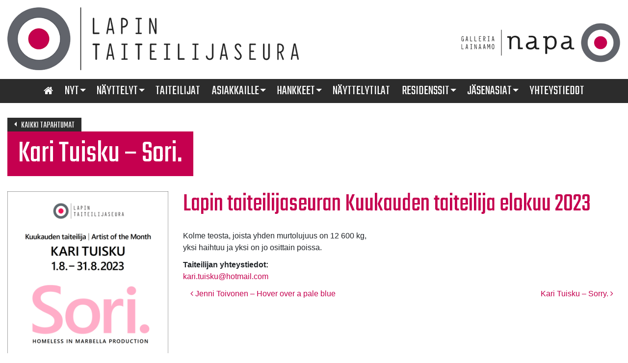

--- FILE ---
content_type: text/html
request_url: https://www.lapintaiteilijaseura.fi/events/kari-tuisku-sori/
body_size: 12539
content:
<!DOCTYPE html>
<html lang="en-US">
<head>
<meta charset="UTF-8">
<meta name="viewport" content="width=device-width, initial-scale=1, shrink-to-fit=no">
<link rel="profile" href="http://gmpg.org/xfn/11">
<meta name='robots' content='index, follow, max-image-preview:large, max-snippet:-1, max-video-preview:-1' />
<!-- This site is optimized with the Yoast SEO plugin v26.8 - https://yoast.com/product/yoast-seo-wordpress/ -->
<title>Kari Tuisku – Sori. - Lapin Taiteilijaseura</title>
<meta name="description" content="Kolme teosta, joista yhden murtolujuus on 12 600 kg, yksi haihtuu ja yksi on jo osittain poissa." />
<link rel="canonical" href="https://www.lapintaiteilijaseura.fi/events/kari-tuisku-sori/" />
<meta property="og:locale" content="en_US" />
<meta property="og:type" content="article" />
<meta property="og:title" content="Kari Tuisku – Sori. - Lapin Taiteilijaseura" />
<meta property="og:description" content="Kolme teosta, joista yhden murtolujuus on 12 600 kg, yksi haihtuu ja yksi on jo osittain poissa." />
<meta property="og:url" content="https://www.lapintaiteilijaseura.fi/events/kari-tuisku-sori/" />
<meta property="og:site_name" content="Lapin Taiteilijaseura" />
<meta property="article:publisher" content="https://www.facebook.com/lapintaiteilijaseura" />
<meta property="article:modified_time" content="2023-08-10T13:34:38+00:00" />
<meta property="og:image" content="https://www.lapintaiteilijaseura.fi/wp-content/uploads/2023/08/Tuisku_Sori_juliste-1.png" />
<meta property="og:image:width" content="1255" />
<meta property="og:image:height" content="1779" />
<meta property="og:image:type" content="image/png" />
<meta name="twitter:card" content="summary_large_image" />
<script type="application/ld+json" class="yoast-schema-graph">{"@context":"https://schema.org","@graph":[{"@type":"WebPage","@id":"https://www.lapintaiteilijaseura.fi/events/kari-tuisku-sori/","url":"https://www.lapintaiteilijaseura.fi/events/kari-tuisku-sori/","name":"Kari Tuisku – Sori. - Lapin Taiteilijaseura","isPartOf":{"@id":"https://www.lapintaiteilijaseura.fi/#website"},"primaryImageOfPage":{"@id":"https://www.lapintaiteilijaseura.fi/events/kari-tuisku-sori/#primaryimage"},"image":{"@id":"https://www.lapintaiteilijaseura.fi/events/kari-tuisku-sori/#primaryimage"},"thumbnailUrl":"https://www.lapintaiteilijaseura.fi/wp-content/uploads/2023/08/Tuisku_Sori_juliste-1.png","datePublished":"2023-08-03T10:43:43+00:00","dateModified":"2023-08-10T13:34:38+00:00","description":"Kolme teosta, joista yhden murtolujuus on 12 600 kg, yksi haihtuu ja yksi on jo osittain poissa.","breadcrumb":{"@id":"https://www.lapintaiteilijaseura.fi/events/kari-tuisku-sori/#breadcrumb"},"inLanguage":"en-US","potentialAction":[{"@type":"ReadAction","target":["https://www.lapintaiteilijaseura.fi/events/kari-tuisku-sori/"]}]},{"@type":"ImageObject","inLanguage":"en-US","@id":"https://www.lapintaiteilijaseura.fi/events/kari-tuisku-sori/#primaryimage","url":"https://www.lapintaiteilijaseura.fi/wp-content/uploads/2023/08/Tuisku_Sori_juliste-1.png","contentUrl":"https://www.lapintaiteilijaseura.fi/wp-content/uploads/2023/08/Tuisku_Sori_juliste-1.png","width":1255,"height":1779,"caption":"Kari Tuisku - Sori."},{"@type":"BreadcrumbList","@id":"https://www.lapintaiteilijaseura.fi/events/kari-tuisku-sori/#breadcrumb","itemListElement":[{"@type":"ListItem","position":1,"name":"Home","item":"https://www.lapintaiteilijaseura.fi/"},{"@type":"ListItem","position":2,"name":"Events","item":"https://www.lapintaiteilijaseura.fi/events/"},{"@type":"ListItem","position":3,"name":"Kari Tuisku – Sori."}]},{"@type":"WebSite","@id":"https://www.lapintaiteilijaseura.fi/#website","url":"https://www.lapintaiteilijaseura.fi/","name":"Lapin Taiteilijaseura","description":"Tervetuloa Lapin Taiteilijaseuran sivuille!","publisher":{"@id":"https://www.lapintaiteilijaseura.fi/#organization"},"potentialAction":[{"@type":"SearchAction","target":{"@type":"EntryPoint","urlTemplate":"https://www.lapintaiteilijaseura.fi/?s={search_term_string}"},"query-input":{"@type":"PropertyValueSpecification","valueRequired":true,"valueName":"search_term_string"}}],"inLanguage":"en-US"},{"@type":"Organization","@id":"https://www.lapintaiteilijaseura.fi/#organization","name":"Lapin Taiteilijaseura","url":"https://www.lapintaiteilijaseura.fi/","logo":{"@type":"ImageObject","inLanguage":"en-US","@id":"https://www.lapintaiteilijaseura.fi/#/schema/logo/image/","url":"https://www.lapintaiteilijaseura.fi/wp-content/uploads/2024/08/cropped-logo_LapinTaiteilijaseura_750px_RGB_transparent-kopio.png","contentUrl":"https://www.lapintaiteilijaseura.fi/wp-content/uploads/2024/08/cropped-logo_LapinTaiteilijaseura_750px_RGB_transparent-kopio.png","width":700,"height":151,"caption":"Lapin Taiteilijaseura"},"image":{"@id":"https://www.lapintaiteilijaseura.fi/#/schema/logo/image/"},"sameAs":["https://www.facebook.com/lapintaiteilijaseura","https://www.instagram.com/gallerianapa/"]}]}</script>
<!-- / Yoast SEO plugin. -->
<link rel='dns-prefetch' href='//fonts.googleapis.com' />
<link rel="alternate" type="application/rss+xml" title="Lapin Taiteilijaseura &raquo; Feed" href="https://www.lapintaiteilijaseura.fi/feed/" />
<link rel="alternate" type="application/rss+xml" title="Lapin Taiteilijaseura &raquo; Comments Feed" href="https://www.lapintaiteilijaseura.fi/comments/feed/" />
<link rel="alternate" title="oEmbed (JSON)" type="application/json+oembed" href="https://www.lapintaiteilijaseura.fi/wp-json/oembed/1.0/embed?url=https%3A%2F%2Fwww.lapintaiteilijaseura.fi%2Fevents%2Fkari-tuisku-sori%2F" />
<link rel="alternate" title="oEmbed (XML)" type="text/xml+oembed" href="https://www.lapintaiteilijaseura.fi/wp-json/oembed/1.0/embed?url=https%3A%2F%2Fwww.lapintaiteilijaseura.fi%2Fevents%2Fkari-tuisku-sori%2F&#038;format=xml" />
<!-- This site uses the Google Analytics by MonsterInsights plugin v9.11.1 - Using Analytics tracking - https://www.monsterinsights.com/ -->
<script src="//www.googletagmanager.com/gtag/js?id=G-2NTW17WXCH"  data-cfasync="false" data-wpfc-render="false" async></script>
<script data-cfasync="false" data-wpfc-render="false">
var mi_version = '9.11.1';
var mi_track_user = true;
var mi_no_track_reason = '';
var MonsterInsightsDefaultLocations = {"page_location":"https:\/\/www.lapintaiteilijaseura.fi\/events\/kari-tuisku-sori\/"};
if ( typeof MonsterInsightsPrivacyGuardFilter === 'function' ) {
var MonsterInsightsLocations = (typeof MonsterInsightsExcludeQuery === 'object') ? MonsterInsightsPrivacyGuardFilter( MonsterInsightsExcludeQuery ) : MonsterInsightsPrivacyGuardFilter( MonsterInsightsDefaultLocations );
} else {
var MonsterInsightsLocations = (typeof MonsterInsightsExcludeQuery === 'object') ? MonsterInsightsExcludeQuery : MonsterInsightsDefaultLocations;
}
var disableStrs = [
'ga-disable-G-2NTW17WXCH',
];
/* Function to detect opted out users */
function __gtagTrackerIsOptedOut() {
for (var index = 0; index < disableStrs.length; index++) {
if (document.cookie.indexOf(disableStrs[index] + '=true') > -1) {
return true;
}
}
return false;
}
/* Disable tracking if the opt-out cookie exists. */
if (__gtagTrackerIsOptedOut()) {
for (var index = 0; index < disableStrs.length; index++) {
window[disableStrs[index]] = true;
}
}
/* Opt-out function */
function __gtagTrackerOptout() {
for (var index = 0; index < disableStrs.length; index++) {
document.cookie = disableStrs[index] + '=true; expires=Thu, 31 Dec 2099 23:59:59 UTC; path=/';
window[disableStrs[index]] = true;
}
}
if ('undefined' === typeof gaOptout) {
function gaOptout() {
__gtagTrackerOptout();
}
}
window.dataLayer = window.dataLayer || [];
window.MonsterInsightsDualTracker = {
helpers: {},
trackers: {},
};
if (mi_track_user) {
function __gtagDataLayer() {
dataLayer.push(arguments);
}
function __gtagTracker(type, name, parameters) {
if (!parameters) {
parameters = {};
}
if (parameters.send_to) {
__gtagDataLayer.apply(null, arguments);
return;
}
if (type === 'event') {
parameters.send_to = monsterinsights_frontend.v4_id;
var hookName = name;
if (typeof parameters['event_category'] !== 'undefined') {
hookName = parameters['event_category'] + ':' + name;
}
if (typeof MonsterInsightsDualTracker.trackers[hookName] !== 'undefined') {
MonsterInsightsDualTracker.trackers[hookName](parameters);
} else {
__gtagDataLayer('event', name, parameters);
}
} else {
__gtagDataLayer.apply(null, arguments);
}
}
__gtagTracker('js', new Date());
__gtagTracker('set', {
'developer_id.dZGIzZG': true,
});
if ( MonsterInsightsLocations.page_location ) {
__gtagTracker('set', MonsterInsightsLocations);
}
__gtagTracker('config', 'G-2NTW17WXCH', {"forceSSL":"true","link_attribution":"true"} );
window.gtag = __gtagTracker;										(function () {
/* https://developers.google.com/analytics/devguides/collection/analyticsjs/ */
/* ga and __gaTracker compatibility shim. */
var noopfn = function () {
return null;
};
var newtracker = function () {
return new Tracker();
};
var Tracker = function () {
return null;
};
var p = Tracker.prototype;
p.get = noopfn;
p.set = noopfn;
p.send = function () {
var args = Array.prototype.slice.call(arguments);
args.unshift('send');
__gaTracker.apply(null, args);
};
var __gaTracker = function () {
var len = arguments.length;
if (len === 0) {
return;
}
var f = arguments[len - 1];
if (typeof f !== 'object' || f === null || typeof f.hitCallback !== 'function') {
if ('send' === arguments[0]) {
var hitConverted, hitObject = false, action;
if ('event' === arguments[1]) {
if ('undefined' !== typeof arguments[3]) {
hitObject = {
'eventAction': arguments[3],
'eventCategory': arguments[2],
'eventLabel': arguments[4],
'value': arguments[5] ? arguments[5] : 1,
}
}
}
if ('pageview' === arguments[1]) {
if ('undefined' !== typeof arguments[2]) {
hitObject = {
'eventAction': 'page_view',
'page_path': arguments[2],
}
}
}
if (typeof arguments[2] === 'object') {
hitObject = arguments[2];
}
if (typeof arguments[5] === 'object') {
Object.assign(hitObject, arguments[5]);
}
if ('undefined' !== typeof arguments[1].hitType) {
hitObject = arguments[1];
if ('pageview' === hitObject.hitType) {
hitObject.eventAction = 'page_view';
}
}
if (hitObject) {
action = 'timing' === arguments[1].hitType ? 'timing_complete' : hitObject.eventAction;
hitConverted = mapArgs(hitObject);
__gtagTracker('event', action, hitConverted);
}
}
return;
}
function mapArgs(args) {
var arg, hit = {};
var gaMap = {
'eventCategory': 'event_category',
'eventAction': 'event_action',
'eventLabel': 'event_label',
'eventValue': 'event_value',
'nonInteraction': 'non_interaction',
'timingCategory': 'event_category',
'timingVar': 'name',
'timingValue': 'value',
'timingLabel': 'event_label',
'page': 'page_path',
'location': 'page_location',
'title': 'page_title',
'referrer' : 'page_referrer',
};
for (arg in args) {
if (!(!args.hasOwnProperty(arg) || !gaMap.hasOwnProperty(arg))) {
hit[gaMap[arg]] = args[arg];
} else {
hit[arg] = args[arg];
}
}
return hit;
}
try {
f.hitCallback();
} catch (ex) {
}
};
__gaTracker.create = newtracker;
__gaTracker.getByName = newtracker;
__gaTracker.getAll = function () {
return [];
};
__gaTracker.remove = noopfn;
__gaTracker.loaded = true;
window['__gaTracker'] = __gaTracker;
})();
} else {
console.log("");
(function () {
function __gtagTracker() {
return null;
}
window['__gtagTracker'] = __gtagTracker;
window['gtag'] = __gtagTracker;
})();
}
</script>
<!-- / Google Analytics by MonsterInsights -->
<style id='wp-img-auto-sizes-contain-inline-css'>
img:is([sizes=auto i],[sizes^="auto," i]){contain-intrinsic-size:3000px 1500px}
/*# sourceURL=wp-img-auto-sizes-contain-inline-css */
</style>
<style id='wp-block-library-inline-css'>
:root{--wp-block-synced-color:#7a00df;--wp-block-synced-color--rgb:122,0,223;--wp-bound-block-color:var(--wp-block-synced-color);--wp-editor-canvas-background:#ddd;--wp-admin-theme-color:#007cba;--wp-admin-theme-color--rgb:0,124,186;--wp-admin-theme-color-darker-10:#006ba1;--wp-admin-theme-color-darker-10--rgb:0,107,160.5;--wp-admin-theme-color-darker-20:#005a87;--wp-admin-theme-color-darker-20--rgb:0,90,135;--wp-admin-border-width-focus:2px}@media (min-resolution:192dpi){:root{--wp-admin-border-width-focus:1.5px}}.wp-element-button{cursor:pointer}:root .has-very-light-gray-background-color{background-color:#eee}:root .has-very-dark-gray-background-color{background-color:#313131}:root .has-very-light-gray-color{color:#eee}:root .has-very-dark-gray-color{color:#313131}:root .has-vivid-green-cyan-to-vivid-cyan-blue-gradient-background{background:linear-gradient(135deg,#00d084,#0693e3)}:root .has-purple-crush-gradient-background{background:linear-gradient(135deg,#34e2e4,#4721fb 50%,#ab1dfe)}:root .has-hazy-dawn-gradient-background{background:linear-gradient(135deg,#faaca8,#dad0ec)}:root .has-subdued-olive-gradient-background{background:linear-gradient(135deg,#fafae1,#67a671)}:root .has-atomic-cream-gradient-background{background:linear-gradient(135deg,#fdd79a,#004a59)}:root .has-nightshade-gradient-background{background:linear-gradient(135deg,#330968,#31cdcf)}:root .has-midnight-gradient-background{background:linear-gradient(135deg,#020381,#2874fc)}:root{--wp--preset--font-size--normal:16px;--wp--preset--font-size--huge:42px}.has-regular-font-size{font-size:1em}.has-larger-font-size{font-size:2.625em}.has-normal-font-size{font-size:var(--wp--preset--font-size--normal)}.has-huge-font-size{font-size:var(--wp--preset--font-size--huge)}.has-text-align-center{text-align:center}.has-text-align-left{text-align:left}.has-text-align-right{text-align:right}.has-fit-text{white-space:nowrap!important}#end-resizable-editor-section{display:none}.aligncenter{clear:both}.items-justified-left{justify-content:flex-start}.items-justified-center{justify-content:center}.items-justified-right{justify-content:flex-end}.items-justified-space-between{justify-content:space-between}.screen-reader-text{border:0;clip-path:inset(50%);height:1px;margin:-1px;overflow:hidden;padding:0;position:absolute;width:1px;word-wrap:normal!important}.screen-reader-text:focus{background-color:#ddd;clip-path:none;color:#444;display:block;font-size:1em;height:auto;left:5px;line-height:normal;padding:15px 23px 14px;text-decoration:none;top:5px;width:auto;z-index:100000}html :where(.has-border-color){border-style:solid}html :where([style*=border-top-color]){border-top-style:solid}html :where([style*=border-right-color]){border-right-style:solid}html :where([style*=border-bottom-color]){border-bottom-style:solid}html :where([style*=border-left-color]){border-left-style:solid}html :where([style*=border-width]){border-style:solid}html :where([style*=border-top-width]){border-top-style:solid}html :where([style*=border-right-width]){border-right-style:solid}html :where([style*=border-bottom-width]){border-bottom-style:solid}html :where([style*=border-left-width]){border-left-style:solid}html :where(img[class*=wp-image-]){height:auto;max-width:100%}:where(figure){margin:0 0 1em}html :where(.is-position-sticky){--wp-admin--admin-bar--position-offset:var(--wp-admin--admin-bar--height,0px)}@media screen and (max-width:600px){html :where(.is-position-sticky){--wp-admin--admin-bar--position-offset:0px}}
/*# sourceURL=wp-block-library-inline-css */
</style><style id='wp-block-heading-inline-css'>
h1:where(.wp-block-heading).has-background,h2:where(.wp-block-heading).has-background,h3:where(.wp-block-heading).has-background,h4:where(.wp-block-heading).has-background,h5:where(.wp-block-heading).has-background,h6:where(.wp-block-heading).has-background{padding:1.25em 2.375em}h1.has-text-align-left[style*=writing-mode]:where([style*=vertical-lr]),h1.has-text-align-right[style*=writing-mode]:where([style*=vertical-rl]),h2.has-text-align-left[style*=writing-mode]:where([style*=vertical-lr]),h2.has-text-align-right[style*=writing-mode]:where([style*=vertical-rl]),h3.has-text-align-left[style*=writing-mode]:where([style*=vertical-lr]),h3.has-text-align-right[style*=writing-mode]:where([style*=vertical-rl]),h4.has-text-align-left[style*=writing-mode]:where([style*=vertical-lr]),h4.has-text-align-right[style*=writing-mode]:where([style*=vertical-rl]),h5.has-text-align-left[style*=writing-mode]:where([style*=vertical-lr]),h5.has-text-align-right[style*=writing-mode]:where([style*=vertical-rl]),h6.has-text-align-left[style*=writing-mode]:where([style*=vertical-lr]),h6.has-text-align-right[style*=writing-mode]:where([style*=vertical-rl]){rotate:180deg}
/*# sourceURL=https://www.lapintaiteilijaseura.fi/wp-includes/blocks/heading/style.min.css */
</style>
<style id='wp-block-paragraph-inline-css'>
.is-small-text{font-size:.875em}.is-regular-text{font-size:1em}.is-large-text{font-size:2.25em}.is-larger-text{font-size:3em}.has-drop-cap:not(:focus):first-letter{float:left;font-size:8.4em;font-style:normal;font-weight:100;line-height:.68;margin:.05em .1em 0 0;text-transform:uppercase}body.rtl .has-drop-cap:not(:focus):first-letter{float:none;margin-left:.1em}p.has-drop-cap.has-background{overflow:hidden}:root :where(p.has-background){padding:1.25em 2.375em}:where(p.has-text-color:not(.has-link-color)) a{color:inherit}p.has-text-align-left[style*="writing-mode:vertical-lr"],p.has-text-align-right[style*="writing-mode:vertical-rl"]{rotate:180deg}
/*# sourceURL=https://www.lapintaiteilijaseura.fi/wp-includes/blocks/paragraph/style.min.css */
</style>
<style id='global-styles-inline-css'>
:root{--wp--preset--aspect-ratio--square: 1;--wp--preset--aspect-ratio--4-3: 4/3;--wp--preset--aspect-ratio--3-4: 3/4;--wp--preset--aspect-ratio--3-2: 3/2;--wp--preset--aspect-ratio--2-3: 2/3;--wp--preset--aspect-ratio--16-9: 16/9;--wp--preset--aspect-ratio--9-16: 9/16;--wp--preset--color--black: #000000;--wp--preset--color--cyan-bluish-gray: #abb8c3;--wp--preset--color--white: #fff;--wp--preset--color--pale-pink: #f78da7;--wp--preset--color--vivid-red: #cf2e2e;--wp--preset--color--luminous-vivid-orange: #ff6900;--wp--preset--color--luminous-vivid-amber: #fcb900;--wp--preset--color--light-green-cyan: #7bdcb5;--wp--preset--color--vivid-green-cyan: #00d084;--wp--preset--color--pale-cyan-blue: #8ed1fc;--wp--preset--color--vivid-cyan-blue: #0693e3;--wp--preset--color--vivid-purple: #9b51e0;--wp--preset--color--blue: #007bff;--wp--preset--color--indigo: #6610f2;--wp--preset--color--purple: #5533ff;--wp--preset--color--pink: #e83e8c;--wp--preset--color--red: #dc3545;--wp--preset--color--orange: #fd7e14;--wp--preset--color--yellow: #ffc107;--wp--preset--color--green: #28a745;--wp--preset--color--teal: #20c997;--wp--preset--color--cyan: #17a2b8;--wp--preset--color--gray: #6c757d;--wp--preset--color--gray-dark: #343a40;--wp--preset--gradient--vivid-cyan-blue-to-vivid-purple: linear-gradient(135deg,rgb(6,147,227) 0%,rgb(155,81,224) 100%);--wp--preset--gradient--light-green-cyan-to-vivid-green-cyan: linear-gradient(135deg,rgb(122,220,180) 0%,rgb(0,208,130) 100%);--wp--preset--gradient--luminous-vivid-amber-to-luminous-vivid-orange: linear-gradient(135deg,rgb(252,185,0) 0%,rgb(255,105,0) 100%);--wp--preset--gradient--luminous-vivid-orange-to-vivid-red: linear-gradient(135deg,rgb(255,105,0) 0%,rgb(207,46,46) 100%);--wp--preset--gradient--very-light-gray-to-cyan-bluish-gray: linear-gradient(135deg,rgb(238,238,238) 0%,rgb(169,184,195) 100%);--wp--preset--gradient--cool-to-warm-spectrum: linear-gradient(135deg,rgb(74,234,220) 0%,rgb(151,120,209) 20%,rgb(207,42,186) 40%,rgb(238,44,130) 60%,rgb(251,105,98) 80%,rgb(254,248,76) 100%);--wp--preset--gradient--blush-light-purple: linear-gradient(135deg,rgb(255,206,236) 0%,rgb(152,150,240) 100%);--wp--preset--gradient--blush-bordeaux: linear-gradient(135deg,rgb(254,205,165) 0%,rgb(254,45,45) 50%,rgb(107,0,62) 100%);--wp--preset--gradient--luminous-dusk: linear-gradient(135deg,rgb(255,203,112) 0%,rgb(199,81,192) 50%,rgb(65,88,208) 100%);--wp--preset--gradient--pale-ocean: linear-gradient(135deg,rgb(255,245,203) 0%,rgb(182,227,212) 50%,rgb(51,167,181) 100%);--wp--preset--gradient--electric-grass: linear-gradient(135deg,rgb(202,248,128) 0%,rgb(113,206,126) 100%);--wp--preset--gradient--midnight: linear-gradient(135deg,rgb(2,3,129) 0%,rgb(40,116,252) 100%);--wp--preset--font-size--small: 13px;--wp--preset--font-size--medium: 20px;--wp--preset--font-size--large: 36px;--wp--preset--font-size--x-large: 42px;--wp--preset--spacing--20: 0.44rem;--wp--preset--spacing--30: 0.67rem;--wp--preset--spacing--40: 1rem;--wp--preset--spacing--50: 1.5rem;--wp--preset--spacing--60: 2.25rem;--wp--preset--spacing--70: 3.38rem;--wp--preset--spacing--80: 5.06rem;--wp--preset--shadow--natural: 6px 6px 9px rgba(0, 0, 0, 0.2);--wp--preset--shadow--deep: 12px 12px 50px rgba(0, 0, 0, 0.4);--wp--preset--shadow--sharp: 6px 6px 0px rgba(0, 0, 0, 0.2);--wp--preset--shadow--outlined: 6px 6px 0px -3px rgb(255, 255, 255), 6px 6px rgb(0, 0, 0);--wp--preset--shadow--crisp: 6px 6px 0px rgb(0, 0, 0);}:where(.is-layout-flex){gap: 0.5em;}:where(.is-layout-grid){gap: 0.5em;}body .is-layout-flex{display: flex;}.is-layout-flex{flex-wrap: wrap;align-items: center;}.is-layout-flex > :is(*, div){margin: 0;}body .is-layout-grid{display: grid;}.is-layout-grid > :is(*, div){margin: 0;}:where(.wp-block-columns.is-layout-flex){gap: 2em;}:where(.wp-block-columns.is-layout-grid){gap: 2em;}:where(.wp-block-post-template.is-layout-flex){gap: 1.25em;}:where(.wp-block-post-template.is-layout-grid){gap: 1.25em;}.has-black-color{color: var(--wp--preset--color--black) !important;}.has-cyan-bluish-gray-color{color: var(--wp--preset--color--cyan-bluish-gray) !important;}.has-white-color{color: var(--wp--preset--color--white) !important;}.has-pale-pink-color{color: var(--wp--preset--color--pale-pink) !important;}.has-vivid-red-color{color: var(--wp--preset--color--vivid-red) !important;}.has-luminous-vivid-orange-color{color: var(--wp--preset--color--luminous-vivid-orange) !important;}.has-luminous-vivid-amber-color{color: var(--wp--preset--color--luminous-vivid-amber) !important;}.has-light-green-cyan-color{color: var(--wp--preset--color--light-green-cyan) !important;}.has-vivid-green-cyan-color{color: var(--wp--preset--color--vivid-green-cyan) !important;}.has-pale-cyan-blue-color{color: var(--wp--preset--color--pale-cyan-blue) !important;}.has-vivid-cyan-blue-color{color: var(--wp--preset--color--vivid-cyan-blue) !important;}.has-vivid-purple-color{color: var(--wp--preset--color--vivid-purple) !important;}.has-black-background-color{background-color: var(--wp--preset--color--black) !important;}.has-cyan-bluish-gray-background-color{background-color: var(--wp--preset--color--cyan-bluish-gray) !important;}.has-white-background-color{background-color: var(--wp--preset--color--white) !important;}.has-pale-pink-background-color{background-color: var(--wp--preset--color--pale-pink) !important;}.has-vivid-red-background-color{background-color: var(--wp--preset--color--vivid-red) !important;}.has-luminous-vivid-orange-background-color{background-color: var(--wp--preset--color--luminous-vivid-orange) !important;}.has-luminous-vivid-amber-background-color{background-color: var(--wp--preset--color--luminous-vivid-amber) !important;}.has-light-green-cyan-background-color{background-color: var(--wp--preset--color--light-green-cyan) !important;}.has-vivid-green-cyan-background-color{background-color: var(--wp--preset--color--vivid-green-cyan) !important;}.has-pale-cyan-blue-background-color{background-color: var(--wp--preset--color--pale-cyan-blue) !important;}.has-vivid-cyan-blue-background-color{background-color: var(--wp--preset--color--vivid-cyan-blue) !important;}.has-vivid-purple-background-color{background-color: var(--wp--preset--color--vivid-purple) !important;}.has-black-border-color{border-color: var(--wp--preset--color--black) !important;}.has-cyan-bluish-gray-border-color{border-color: var(--wp--preset--color--cyan-bluish-gray) !important;}.has-white-border-color{border-color: var(--wp--preset--color--white) !important;}.has-pale-pink-border-color{border-color: var(--wp--preset--color--pale-pink) !important;}.has-vivid-red-border-color{border-color: var(--wp--preset--color--vivid-red) !important;}.has-luminous-vivid-orange-border-color{border-color: var(--wp--preset--color--luminous-vivid-orange) !important;}.has-luminous-vivid-amber-border-color{border-color: var(--wp--preset--color--luminous-vivid-amber) !important;}.has-light-green-cyan-border-color{border-color: var(--wp--preset--color--light-green-cyan) !important;}.has-vivid-green-cyan-border-color{border-color: var(--wp--preset--color--vivid-green-cyan) !important;}.has-pale-cyan-blue-border-color{border-color: var(--wp--preset--color--pale-cyan-blue) !important;}.has-vivid-cyan-blue-border-color{border-color: var(--wp--preset--color--vivid-cyan-blue) !important;}.has-vivid-purple-border-color{border-color: var(--wp--preset--color--vivid-purple) !important;}.has-vivid-cyan-blue-to-vivid-purple-gradient-background{background: var(--wp--preset--gradient--vivid-cyan-blue-to-vivid-purple) !important;}.has-light-green-cyan-to-vivid-green-cyan-gradient-background{background: var(--wp--preset--gradient--light-green-cyan-to-vivid-green-cyan) !important;}.has-luminous-vivid-amber-to-luminous-vivid-orange-gradient-background{background: var(--wp--preset--gradient--luminous-vivid-amber-to-luminous-vivid-orange) !important;}.has-luminous-vivid-orange-to-vivid-red-gradient-background{background: var(--wp--preset--gradient--luminous-vivid-orange-to-vivid-red) !important;}.has-very-light-gray-to-cyan-bluish-gray-gradient-background{background: var(--wp--preset--gradient--very-light-gray-to-cyan-bluish-gray) !important;}.has-cool-to-warm-spectrum-gradient-background{background: var(--wp--preset--gradient--cool-to-warm-spectrum) !important;}.has-blush-light-purple-gradient-background{background: var(--wp--preset--gradient--blush-light-purple) !important;}.has-blush-bordeaux-gradient-background{background: var(--wp--preset--gradient--blush-bordeaux) !important;}.has-luminous-dusk-gradient-background{background: var(--wp--preset--gradient--luminous-dusk) !important;}.has-pale-ocean-gradient-background{background: var(--wp--preset--gradient--pale-ocean) !important;}.has-electric-grass-gradient-background{background: var(--wp--preset--gradient--electric-grass) !important;}.has-midnight-gradient-background{background: var(--wp--preset--gradient--midnight) !important;}.has-small-font-size{font-size: var(--wp--preset--font-size--small) !important;}.has-medium-font-size{font-size: var(--wp--preset--font-size--medium) !important;}.has-large-font-size{font-size: var(--wp--preset--font-size--large) !important;}.has-x-large-font-size{font-size: var(--wp--preset--font-size--x-large) !important;}
/*# sourceURL=global-styles-inline-css */
</style>
<style id='classic-theme-styles-inline-css'>
/*! This file is auto-generated */
.wp-block-button__link{color:#fff;background-color:#32373c;border-radius:9999px;box-shadow:none;text-decoration:none;padding:calc(.667em + 2px) calc(1.333em + 2px);font-size:1.125em}.wp-block-file__button{background:#32373c;color:#fff;text-decoration:none}
/*# sourceURL=/wp-includes/css/classic-themes.min.css */
</style>
<!-- <link rel='stylesheet' id='eeb-css-frontend-css' href='https://www.lapintaiteilijaseura.fi/wp-content/plugins/email-encoder-bundle/assets/css/style.css?ver=54d4eedc552c499c4a8d6b89c23d3df1' media='all' /> -->
<!-- <link rel='stylesheet' id='child-understrap-styles-css' href='https://www.lapintaiteilijaseura.fi/wp-content/themes/understrap-child/css/child-theme.min.css?ver=0.5.3' media='all' /> -->
<!-- <link rel='stylesheet' id='main-styles-css' href='https://www.lapintaiteilijaseura.fi/wp-content/themes/understrap-child/css/lapin.css?ver=0.5.3' media='all' /> -->
<!-- <link rel='stylesheet' id='slick-styles-css' href='https://www.lapintaiteilijaseura.fi/wp-content/themes/understrap-child/slick/slick.css?ver=0.5.3' media='all' /> -->
<!-- <link rel='stylesheet' id='slick-theme-styles-css' href='https://www.lapintaiteilijaseura.fi/wp-content/themes/understrap-child/slick/slick-theme.css?ver=0.5.3' media='all' /> -->
<link rel="stylesheet" type="text/css" href="//www.lapintaiteilijaseura.fi/wp-content/cache/wpfc-minified/2msx4pvo/h9b3r.css" media="all"/>
<link rel='stylesheet' id='custom-google-fonts-css' href='https://fonts.googleapis.com/css2?family=Teko&#038;ver=6.9' media='all' />
<script src='//www.lapintaiteilijaseura.fi/wp-content/cache/wpfc-minified/4qqdmbd/h9b3r.js' type="text/javascript"></script>
<!-- <script src="https://www.lapintaiteilijaseura.fi/wp-content/plugins/google-analytics-for-wordpress/assets/js/frontend-gtag.min.js?ver=9.11.1" id="monsterinsights-frontend-script-js" async data-wp-strategy="async"></script> -->
<script data-cfasync="false" data-wpfc-render="false" id='monsterinsights-frontend-script-js-extra'>var monsterinsights_frontend = {"js_events_tracking":"true","download_extensions":"doc,pdf,ppt,zip,xls,docx,pptx,xlsx","inbound_paths":"[{\"path\":\"\\\/go\\\/\",\"label\":\"affiliate\"},{\"path\":\"\\\/recommend\\\/\",\"label\":\"affiliate\"}]","home_url":"https:\/\/www.lapintaiteilijaseura.fi","hash_tracking":"false","v4_id":"G-2NTW17WXCH"};</script>
<script src='//www.lapintaiteilijaseura.fi/wp-content/cache/wpfc-minified/dh6ho2sx/h9b3r.js' type="text/javascript"></script>
<!-- <script src="https://www.lapintaiteilijaseura.fi/wp-includes/js/jquery/jquery.min.js?ver=3.7.1" id="jquery-core-js"></script> -->
<!-- <script src="https://www.lapintaiteilijaseura.fi/wp-includes/js/jquery/jquery-migrate.min.js?ver=3.4.1" id="jquery-migrate-js"></script> -->
<!-- <script src="https://www.lapintaiteilijaseura.fi/wp-content/plugins/email-encoder-bundle/assets/js/custom.js?ver=2c542c9989f589cd5318f5cef6a9ecd7" id="eeb-js-frontend-js"></script> -->
<!-- <script src="https://www.lapintaiteilijaseura.fi/wp-content/themes/understrap-child/js/lapin.js?ver=0.5.3" id="tf-script-js"></script> -->
<link rel="https://api.w.org/" href="https://www.lapintaiteilijaseura.fi/wp-json/" /><link rel="alternate" title="JSON" type="application/json" href="https://www.lapintaiteilijaseura.fi/wp-json/wp/v2/events/8071" /><link rel="EditURI" type="application/rsd+xml" title="RSD" href="https://www.lapintaiteilijaseura.fi/xmlrpc.php?rsd" />
<meta name="generator" content="WordPress 6.9" />
<link rel='shortlink' href='https://www.lapintaiteilijaseura.fi/?p=8071' />
<meta name="mobile-web-app-capable" content="yes">
<meta name="apple-mobile-web-app-capable" content="yes">
<meta name="apple-mobile-web-app-title" content="Lapin Taiteilijaseura - Tervetuloa Lapin Taiteilijaseuran sivuille!">
<link rel="icon" href="https://www.lapintaiteilijaseura.fi/wp-content/uploads/2020/07/cropped-fav-icon-32x32.png" sizes="32x32" />
<link rel="icon" href="https://www.lapintaiteilijaseura.fi/wp-content/uploads/2020/07/cropped-fav-icon-192x192.png" sizes="192x192" />
<link rel="apple-touch-icon" href="https://www.lapintaiteilijaseura.fi/wp-content/uploads/2020/07/cropped-fav-icon-180x180.png" />
<meta name="msapplication-TileImage" content="https://www.lapintaiteilijaseura.fi/wp-content/uploads/2020/07/cropped-fav-icon-270x270.png" />
<style id="wp-custom-css">
body { line-height: 1.5; }
h1, .h1, h2, .h2, h3, .h3, h4, .h4, h5, .h5, h6, .h6 {
line-height: 1;
margin-bottom: .5em;
}
h2.wp-block-heading { margin-bottom: .5em; }
h3, .h3 { font-size: 2.6em; }
h3.wp-block-heading, 
h4.wp-block-heading { margin-bottom: .4em; }
.entry-title {
line-height: 1.2;
margin-bottom: .6em;
}
.entry-title span { padding: 0 22px; }
body.home .entry-title {
margin-top: 0;
margin-bottom: .4em;
}
.site-main header h1.entry-title { margin-top: 0; }
.single-header { margin-top: 0; }
hr { margin-top: 1.2em; margin-bottom: 1.4em; }
.wp-block-separator { border-color: var(--primary); }
.homeTrippleBlocks h4 span:last-of-type { background-position: top right; }
.archiveTripple header > h4 { line-height: 1; }
.entry-content p { margin-bottom: .7rem; }
.entry-content p + h2, 
.entry-content p + h3, 
.entry-content p + h4 { margin-top: .7em; }
.entry-content p:has(+ table) { margin-bottom: .25rem; }
.entry-content li::marker,
aside.widget li::marker { color: var(--primary); }
ol, ul { padding-left: 1rem; }
li.mb-3 { line-height: 1.3; }
.preNav > .row { padding: .6rem 0 .8rem 0 !important; }
.headerLanguage { padding-bottom: 0 !important; }
#main-menu .dropdown-toggle { padding-right: 1.5rem; }
#main-menu .dropdown-toggle::after {
position: absolute;
display: block;
top: 42%;
right: .6rem;
border-top: 0.24em solid;
border-right: 0.24em solid transparent;
border-left: 0.24em solid transparent;
}
.navbar-expand .navbar-nav .nav-link { padding: 12px 12px; white-space: nowrap; line-height: 1; }
.navbar-expand .navbar-nav .nav-link > i.fa { font-size: 1.3rem; }
@media (max-width: 1199.98px) {
#main-menu a.nav-link:hover,
#main-menu a.nav-link:focus { background-color: #000; 	}
#main-menu .dropdown-toggle::after {
top: 1.3rem;
right: 0.6rem;
}
.navbar-expand .mainNavbar .navbar-collapse { overflow-y: auto; }
}
blockquote.wp-block-quote {
position: relative;
margin: 1rem 2rem 1rem 4rem;
}
blockquote.wp-block-quote::before {
position: absolute;
top: -1.5rem;
content: "\"";
font-size: 5rem;
color: #c5004f;
left: -2.5rem;
}
blockquote p { line-height: 1.35; }
cite {
display: block;
text-align: right;
margin: -.6rem 0 1rem 0;
font-size: smaller;
}
cite::before { content: "\2014\00A0"; }
.wp-block-columns { margin-bottom: .9em; }
.wp-block-column { padding: 10px 10px 0 0; }
.wp-block-column > figure:last-child,
.wp-block-column > figure:last-child > figcaption,
.wp-block-column > p:last-child { margin-bottom: 0; }
.wp-block-image figcaption { line-height: 1.3; }
body.home .flex-column .box-button { margin-top: auto !important; }
.wp-block-table.compact table { width: auto; }
.wp-block-table.compact table td {
border: 0;
padding: 0 .8em .1em 0;
vertical-align: top;
}
.nowrap-col1 td:first-child { white-space: nowrap; }
.wp-block-file:not(.wp-element-button) { font-size: .9em; }
a.wp-block-file__button {
color: #fff !important;
background: var(--primary);
border-radius: .35em;
padding: .35em 1em;
}
a.wp-block-file__button:hover {
background: var(--dark-grey);
text-decoration: none;
}
@media (min-width: 992px) {
.wp-block-column:not(:first-child) { margin-left: 0; }
}
@media (min-width: 782px) {
.wp-block-column:not(:first-child) { margin-left: 0; }
}
@media (min-width: 768px) {
.col-md-4.widget-area {
flex: 0 0 28%;
max-width: 28%;
}
.col-md-8.content-area {
flex: 0 0 72%;
max-width: 72%;
}
#left-sidebar .mb-md-5, 
#left-sidebar .my-md-5 { margin-bottom: 1.4rem !important; }
body.post-type-archive-events .content-area { flex-basis: 100%; }
}
body.single-events #left-sidebar img.wp-post-image { margin-bottom: 1rem; }
body.post-type-archive-artists .trippleImgBox { position: relative; overflow: hidden; }
body.post-type-archive-artists .trippleImgBox::after {
content: "";
position: absolute;
top: 0;
right: 0;
bottom: 0;
left: 0;
background: inherit;
background-size: cover;
transform-origin: center;
transition: transform .5s ease-in-out;
}
body.post-type-archive-artists .trippleImgBox:hover::after { transform: scale(1.1); }
:is(body.post-type-archive-artists, body.post-type-archive-events) .wp-block-column { padding: 0; }
:is(body.post-type-archive-artists, body.post-type-archive-events) .trippleImgBox.mb-3 { margin-bottom: .3rem !important; }
body.post-type-archive-artists h4.entry-title.mb-3 { margin-bottom: .15rem !important; }
body.post-type-archive-events .entry-meta.lead { font-size: 1.6em; }
@media (min-width: 782px) {
.archiveTripple .wp-block-column:nth-child(3n+1) { margin-left: .9rem; }
.archiveTripple .wp-block-column:not(:nth-child(3n+1)) { margin-left: 2%; }
}
@media (max-width: 576px), (min-width: 768px) {
body.single-events #left-sidebar img.wp-post-image { margin-bottom: 0; }
}
body.single-artists #right-sidebar p { margin-bottom: .3rem; }
body.single-artists #right-sidebar strong > i { padding-right: .3rem !important; }
body.single-artists #right-sidebar p.lead i.fa { font-size: 2.6rem; padding-right: .2rem !important; }
li.mb-3 { margin-bottom: .5rem !important; }
.wp-block-image figcaption {
color: #888;
font-size: 14px;
margin-top: .4em;
margin-bottom: 1.2em;
}
.wpml-ls-legacy-dropdown-click a:hover { text-decoration: none; }
#left-sidebar .lead {
font-size: inherit;
font-weight: 400;
}
#left-sidebar h4 + p.lead:empty:has(+ :is(table, p)) { display: none; }
#right-sidebar {
background-color: #ececec;
padding-top: 15px;
}
#wrapper-footer { padding: 1.1rem 0 !important; }
.lowerFooter { padding-top: 1rem !important; }
.footerPhone { padding-top: 0 !important; }
footer.site-footer > .container-fluid > .row { padding-bottom: 1.2rem !important; }
.footerPhone a {
display: block;
float: right;
background: transparent url(/wp-content/themes/understrap-child/images/icon_phone.png) no-repeat 0 50%;
background-size: contain;
padding-left: 1.5em;
line-height: 1.2;
}
.nowrap { white-space: nowrap !important; }
.nomargin { margin: 0 !important; }
.nopadding { padding: 0 !important; }
/* Mailchimp form styles + subscription page styling */
#mc_embed_signup { background: #ececec; clear: left; font: 14px Helvetica,Arial,sans-serif; width: 450px; border-radius: 8px; padding: 8px 0px 8px 18px; }
#mc_embed_signup form { margin: 0 !important; }
#mc_embed_signup h2 { display: none; }
#mc_embed_signup .button { background-color: var(--primary) !important; width: 118px; height: 38px; font-size: 17px; }
#mc_embed_signup .mc-field-group label { font-weight: bold; }
#mc_embed_signup #mc-embedded-subscribe-form div.mce_inline_error { background-color: transparent !important; }
</style>
</head>
<body class="wp-singular events-template-default single single-events postid-8071 wp-custom-logo wp-embed-responsive wp-theme-understrap wp-child-theme-understrap-child group-blog understrap-has-sidebar" itemscope itemtype="http://schema.org/WebSite">
<div class="navCover"></div>
<div class="site" id="page">
<!-- ******************* The Navbar Area ******************* -->
<div id="wrapper-navbar">
<div class="preNav">
<div class="row mx-0 align-items-center py-3 py-md-4">
<div class="col-12 col-md-6 order-md-2">
<div class="d-flex flex-md-column justify-content-end align-items-center align-items-md-end">
<div class="pb-md-3 mb-md-auto pr-4 pr-md-0">
<div class="headerLanguage pb-md-2">
</div>
</div>
<div class="headerRightLogo">
<img width="490" height="120" src="https://www.lapintaiteilijaseura.fi/wp-content/uploads/2020/04/galleria-napa-logo.png" class="attachment-full size-full" alt="Galleria Napa" decoding="async" fetchpriority="high" srcset="https://www.lapintaiteilijaseura.fi/wp-content/uploads/2020/04/galleria-napa-logo.png 490w, https://www.lapintaiteilijaseura.fi/wp-content/uploads/2020/04/galleria-napa-logo-300x73.png 300w" sizes="(max-width: 490px) 100vw, 490px" />							</div>
</div>
</div>
<div class="col-12 col-md-6 order-md-1 pt-2 pt-md-0">
<!-- Your site title as branding in the menu -->
<a href="https://www.lapintaiteilijaseura.fi/" class="navbar-brand custom-logo-link" rel="home"><img width="700" height="151" src="https://www.lapintaiteilijaseura.fi/wp-content/uploads/2024/08/cropped-logo_LapinTaiteilijaseura_750px_RGB_transparent-kopio.png" class="img-fluid" alt="Lapin Taiteilijaseura" decoding="async" srcset="https://www.lapintaiteilijaseura.fi/wp-content/uploads/2024/08/cropped-logo_LapinTaiteilijaseura_750px_RGB_transparent-kopio.png 700w, https://www.lapintaiteilijaseura.fi/wp-content/uploads/2024/08/cropped-logo_LapinTaiteilijaseura_750px_RGB_transparent-kopio-300x65.png 300w" sizes="(max-width: 700px) 100vw, 700px" /></a>						<!-- end custom logo -->
</div>
</div>
</div>
<div class="navKeeper">
<nav id="main-nav" class="navbar navbar-expand bg-secondary headingFont py-xl-0" aria-labelledby="main-nav-label">
<button class="navbar-toggler" type="button" data-toggle="collapse" data-target="#navbarNavDropdown" aria-controls="navbarNavDropdown" aria-expanded="false" aria-label="Toggle navigation">
<span class="navbar-toggler-icon"></span>
</button>
<!-- The WordPress Menu goes here -->
<div class="mainNavbar mx-md-auto">
<div id="navbarNavDropdown" class="collapse navbar-collapse"><ul id="main-menu" class="navbar-nav mx-auto"><li itemscope="itemscope" itemtype="https://www.schema.org/SiteNavigationElement" id="menu-item-5" class="menu-item menu-item-type-custom menu-item-object-custom menu-item-home menu-item-5 nav-item"><a title="Home" href="https://www.lapintaiteilijaseura.fi/" class="nav-link"><i class="fa fa-home" aria-hidden="true"></i> <span class="screen-reader-text">Home</span></a></li>
<li itemscope="itemscope" itemtype="https://www.schema.org/SiteNavigationElement" id="menu-item-7" class="menu-item menu-item-type-custom menu-item-object-custom menu-item-has-children dropdown menu-item-7 nav-item"><a title="Nyt" href="#" data-toggle="dropdown" data-bs-toggle="dropdown" aria-haspopup="true" aria-expanded="false" class="dropdown-toggle nav-link" id="menu-item-dropdown-7">Nyt</a>
<ul class="dropdown-menu" aria-labelledby="menu-item-dropdown-7" >
<li itemscope="itemscope" itemtype="https://www.schema.org/SiteNavigationElement" id="menu-item-167" class="menu-item menu-item-type-taxonomy menu-item-object-category menu-item-167 nav-item"><a title="Uutiset" href="https://www.lapintaiteilijaseura.fi/uutiset/" class="dropdown-item">Uutiset</a></li>
<li itemscope="itemscope" itemtype="https://www.schema.org/SiteNavigationElement" id="menu-item-166" class="menu-item menu-item-type-post_type_archive menu-item-object-events menu-item-166 nav-item"><a title="Näyttelyt ja tapahtumat" href="https://www.lapintaiteilijaseura.fi/events/" class="dropdown-item">Näyttelyt ja tapahtumat</a></li>
<li itemscope="itemscope" itemtype="https://www.schema.org/SiteNavigationElement" id="menu-item-1572" class="menu-item menu-item-type-post_type menu-item-object-page menu-item-1572 nav-item"><a title="Menneet" href="https://www.lapintaiteilijaseura.fi/previous-events/" class="dropdown-item">Menneet</a></li>
</ul>
</li>
<li itemscope="itemscope" itemtype="https://www.schema.org/SiteNavigationElement" id="menu-item-5208" class="menu-item menu-item-type-post_type menu-item-object-page menu-item-has-children dropdown menu-item-5208 nav-item"><a title="NÄYTTELYT" href="#" data-toggle="dropdown" data-bs-toggle="dropdown" aria-haspopup="true" aria-expanded="false" class="dropdown-toggle nav-link" id="menu-item-dropdown-5208">NÄYTTELYT</a>
<ul class="dropdown-menu" aria-labelledby="menu-item-dropdown-5208" >
<li itemscope="itemscope" itemtype="https://www.schema.org/SiteNavigationElement" id="menu-item-197" class="menu-item menu-item-type-post_type menu-item-object-page menu-item-197 nav-item"><a title="Galleria Napa" href="https://www.lapintaiteilijaseura.fi/galleries-studios/gallery-napa/" class="dropdown-item">Galleria Napa</a></li>
<li itemscope="itemscope" itemtype="https://www.schema.org/SiteNavigationElement" id="menu-item-196" class="menu-item menu-item-type-post_type menu-item-object-page menu-item-196 nav-item"><a title="Studio Mustanapa" href="https://www.lapintaiteilijaseura.fi/galleries-studios/studio-mustanapa/" class="dropdown-item">Studio Mustanapa</a></li>
<li itemscope="itemscope" itemtype="https://www.schema.org/SiteNavigationElement" id="menu-item-195" class="menu-item menu-item-type-post_type menu-item-object-page menu-item-195 nav-item"><a title="Galleria Kellokas" href="https://www.lapintaiteilijaseura.fi/galleries-studios/gallery-kellokas/" class="dropdown-item">Galleria Kellokas</a></li>
<li itemscope="itemscope" itemtype="https://www.schema.org/SiteNavigationElement" id="menu-item-4843" class="menu-item menu-item-type-post_type menu-item-object-page menu-item-4843 nav-item"><a title="Kuukauden taiteilijamme" href="https://www.lapintaiteilijaseura.fi/galleries-studios/kuukauden-taiteilijamme/" class="dropdown-item">Kuukauden taiteilijamme</a></li>
<li itemscope="itemscope" itemtype="https://www.schema.org/SiteNavigationElement" id="menu-item-5210" class="menu-item menu-item-type-post_type menu-item-object-page menu-item-5210 nav-item"><a title="Rovaniemen Teatteri" href="https://www.lapintaiteilijaseura.fi/galleries-studios/rovaniemen-teatteri/" class="dropdown-item">Rovaniemen Teatteri</a></li>
<li itemscope="itemscope" itemtype="https://www.schema.org/SiteNavigationElement" id="menu-item-4867" class="menu-item menu-item-type-post_type menu-item-object-page menu-item-4867 nav-item"><a title="KEMIJÄRVI26 &amp; muut näyttelytuotannot" href="https://www.lapintaiteilijaseura.fi/galleries-studios/lapintaiteilijaseura-nayttelyt/" class="dropdown-item">KEMIJÄRVI26 &amp; muut näyttelytuotannot</a></li>
</ul>
</li>
<li itemscope="itemscope" itemtype="https://www.schema.org/SiteNavigationElement" id="menu-item-168" class="menu-item menu-item-type-post_type_archive menu-item-object-artists menu-item-168 nav-item"><a title="Taiteilijat" href="https://www.lapintaiteilijaseura.fi/artists/" class="nav-link">Taiteilijat</a></li>
<li itemscope="itemscope" itemtype="https://www.schema.org/SiteNavigationElement" id="menu-item-203" class="menu-item menu-item-type-post_type menu-item-object-page menu-item-has-children dropdown menu-item-203 nav-item"><a title="Asiakkaille" href="#" data-toggle="dropdown" data-bs-toggle="dropdown" aria-haspopup="true" aria-expanded="false" class="dropdown-toggle nav-link" id="menu-item-dropdown-203">Asiakkaille</a>
<ul class="dropdown-menu" aria-labelledby="menu-item-dropdown-203" >
<li itemscope="itemscope" itemtype="https://www.schema.org/SiteNavigationElement" id="menu-item-199" class="menu-item menu-item-type-post_type menu-item-object-page menu-item-199 nav-item"><a title="Lapin Taidelainaamo" href="https://www.lapintaiteilijaseura.fi/services/lapintaidelainaamo/" class="dropdown-item">Lapin Taidelainaamo</a></li>
<li itemscope="itemscope" itemtype="https://www.schema.org/SiteNavigationElement" id="menu-item-1366" class="menu-item menu-item-type-post_type menu-item-object-page menu-item-1366 nav-item"><a title="Näyttelytuotannot" href="https://www.lapintaiteilijaseura.fi/?page_id=375" class="dropdown-item">Näyttelytuotannot</a></li>
<li itemscope="itemscope" itemtype="https://www.schema.org/SiteNavigationElement" id="menu-item-1364" class="menu-item menu-item-type-post_type menu-item-object-page menu-item-1364 nav-item"><a title="Palvelut taiteen hankkijalle" href="https://www.lapintaiteilijaseura.fi/services/palvelut-taiteen-tilaajalle/" class="dropdown-item">Palvelut taiteen hankkijalle</a></li>
<li itemscope="itemscope" itemtype="https://www.schema.org/SiteNavigationElement" id="menu-item-1403" class="menu-item menu-item-type-post_type menu-item-object-page menu-item-1403 nav-item"><a title="Taiteen paikannin" href="https://www.lapintaiteilijaseura.fi/services/taiteen-paikannin/" class="dropdown-item">Taiteen paikannin</a></li>
<li itemscope="itemscope" itemtype="https://www.schema.org/SiteNavigationElement" id="menu-item-1365" class="menu-item menu-item-type-post_type menu-item-object-page menu-item-1365 nav-item"><a title="Lapin Taiteilijaseuran yhteistyö Rovaniemen kaupungin kanssa" href="https://www.lapintaiteilijaseura.fi/services/palvelut-rovaniemen-kaupungille/" class="dropdown-item">Lapin Taiteilijaseuran yhteistyö Rovaniemen kaupungin kanssa</a></li>
</ul>
</li>
<li itemscope="itemscope" itemtype="https://www.schema.org/SiteNavigationElement" id="menu-item-198" class="menu-item menu-item-type-post_type menu-item-object-page menu-item-has-children dropdown menu-item-198 nav-item"><a title="Hankkeet" href="#" data-toggle="dropdown" data-bs-toggle="dropdown" aria-haspopup="true" aria-expanded="false" class="dropdown-toggle nav-link" id="menu-item-dropdown-198">Hankkeet</a>
<ul class="dropdown-menu" aria-labelledby="menu-item-dropdown-198" >
<li itemscope="itemscope" itemtype="https://www.schema.org/SiteNavigationElement" id="menu-item-6539" class="menu-item menu-item-type-post_type menu-item-object-page menu-item-6539 nav-item"><a title="Hankkeet 2022–2025" href="https://www.lapintaiteilijaseura.fi/hankkeet-2022-2025/" class="dropdown-item">Hankkeet 2022–2025</a></li>
<li itemscope="itemscope" itemtype="https://www.schema.org/SiteNavigationElement" id="menu-item-1335" class="menu-item menu-item-type-post_type menu-item-object-page menu-item-1335 nav-item"><a title="Hankkeet 2018–2022" href="https://www.lapintaiteilijaseura.fi/hankkeet/kaynnissa-olevat-hankkeet/" class="dropdown-item">Hankkeet 2018–2022</a></li>
<li itemscope="itemscope" itemtype="https://www.schema.org/SiteNavigationElement" id="menu-item-1336" class="menu-item menu-item-type-post_type menu-item-object-page menu-item-1336 nav-item"><a title="Päättyneet hankkeet 2014-2019" href="https://www.lapintaiteilijaseura.fi/hankkeet/paattyneet-hankkeet/" class="dropdown-item">Päättyneet hankkeet 2014-2019</a></li>
<li itemscope="itemscope" itemtype="https://www.schema.org/SiteNavigationElement" id="menu-item-1337" class="menu-item menu-item-type-post_type menu-item-object-page menu-item-1337 nav-item"><a title="Hankkeita vuosilta 2011-2014" href="https://www.lapintaiteilijaseura.fi/hankkeet/hankkeita-vuosilta-2011-2014/" class="dropdown-item">Hankkeita vuosilta 2011-2014</a></li>
</ul>
</li>
<li itemscope="itemscope" itemtype="https://www.schema.org/SiteNavigationElement" id="menu-item-2308" class="menu-item menu-item-type-post_type menu-item-object-page menu-item-2308 nav-item"><a title="Näyttelytilat" href="https://www.lapintaiteilijaseura.fi/nayttelytilat-taiteilijoille/" class="nav-link">Näyttelytilat</a></li>
<li itemscope="itemscope" itemtype="https://www.schema.org/SiteNavigationElement" id="menu-item-1829" class="menu-item menu-item-type-post_type menu-item-object-page menu-item-has-children dropdown menu-item-1829 nav-item"><a title="Residenssit" href="#" data-toggle="dropdown" data-bs-toggle="dropdown" aria-haspopup="true" aria-expanded="false" class="dropdown-toggle nav-link" id="menu-item-dropdown-1829">Residenssit</a>
<ul class="dropdown-menu" aria-labelledby="menu-item-dropdown-1829" >
<li itemscope="itemscope" itemtype="https://www.schema.org/SiteNavigationElement" id="menu-item-1828" class="menu-item menu-item-type-post_type menu-item-object-page menu-item-1828 nav-item"><a title="Arbetsstugan" href="https://www.lapintaiteilijaseura.fi/arbetsstugan/" class="dropdown-item">Arbetsstugan</a></li>
</ul>
</li>
<li itemscope="itemscope" itemtype="https://www.schema.org/SiteNavigationElement" id="menu-item-1320" class="menu-item menu-item-type-post_type menu-item-object-page menu-item-has-children dropdown menu-item-1320 nav-item"><a title="Jäsenasiat" href="#" data-toggle="dropdown" data-bs-toggle="dropdown" aria-haspopup="true" aria-expanded="false" class="dropdown-toggle nav-link" id="menu-item-dropdown-1320">Jäsenasiat</a>
<ul class="dropdown-menu" aria-labelledby="menu-item-dropdown-1320" >
<li itemscope="itemscope" itemtype="https://www.schema.org/SiteNavigationElement" id="menu-item-1357" class="menu-item menu-item-type-post_type menu-item-object-page menu-item-1357 nav-item"><a title="Jäsenedut" href="https://www.lapintaiteilijaseura.fi/jasenasiat/jasenedut/" class="dropdown-item">Jäsenedut</a></li>
<li itemscope="itemscope" itemtype="https://www.schema.org/SiteNavigationElement" id="menu-item-1356" class="menu-item menu-item-type-post_type menu-item-object-page menu-item-1356 nav-item"><a title="Hae jäseneksi" href="https://www.lapintaiteilijaseura.fi/jasenasiat/hae-jaseneksi/" class="dropdown-item">Hae jäseneksi</a></li>
<li itemscope="itemscope" itemtype="https://www.schema.org/SiteNavigationElement" id="menu-item-1355" class="menu-item menu-item-type-post_type menu-item-object-page menu-item-1355 nav-item"><a title="Yhdistyksen säännöt" href="https://www.lapintaiteilijaseura.fi/jasenasiat/yhdistyksen-saannot/" class="dropdown-item">Yhdistyksen säännöt</a></li>
<li itemscope="itemscope" itemtype="https://www.schema.org/SiteNavigationElement" id="menu-item-1354" class="menu-item menu-item-type-post_type menu-item-object-page menu-item-1354 nav-item"><a title="Hallitus 2026" href="https://www.lapintaiteilijaseura.fi/jasenasiat/hallitus/" class="dropdown-item">Hallitus 2026</a></li>
</ul>
</li>
<li itemscope="itemscope" itemtype="https://www.schema.org/SiteNavigationElement" id="menu-item-202" class="menu-item menu-item-type-post_type menu-item-object-page menu-item-202 nav-item"><a title="Yhteystiedot" href="https://www.lapintaiteilijaseura.fi/contact-2/" class="nav-link">Yhteystiedot</a></li>
</ul></div>					</div>
<a class="navicon-button mainNavbar-trigger ml-auto d-xl-none">
<div class="navicon"></div>
</a>
</nav><!-- .site-navigation -->
</div>
</div><!-- #wrapper-navbar end -->
<div class="wrapper" id="single-wrapper">
<div class="container-fluid" id="content" tabindex="-1">
<div class="row">
<div class="col-md">
<header class="entry-header single-header">
<a class="postBackBtn" href="https://www.lapintaiteilijaseura.fi/events/">Kaikki tapahtumat</a>
<h1 class="entry-title"><span>Kari Tuisku – Sori.</span></h1>
</header><!-- .entry-header -->
</div>
</div>
<div class="row">
<!-- Do the left sidebar check -->
<div class="col-md-4 widget-area" id="left-sidebar" role="complementary">
<div class="row">
<div class="col-12 col-sm-5 col-md-12">
<img width="640" height="908" src="https://www.lapintaiteilijaseura.fi/wp-content/uploads/2023/08/Tuisku_Sori_juliste-1-768x1089.png" class="attachment-medium_large size-medium_large wp-post-image" alt="Kari Tuisku - Sori." decoding="async" srcset="https://www.lapintaiteilijaseura.fi/wp-content/uploads/2023/08/Tuisku_Sori_juliste-1-768x1089.png 768w, https://www.lapintaiteilijaseura.fi/wp-content/uploads/2023/08/Tuisku_Sori_juliste-1-212x300.png 212w, https://www.lapintaiteilijaseura.fi/wp-content/uploads/2023/08/Tuisku_Sori_juliste-1-722x1024.png 722w, https://www.lapintaiteilijaseura.fi/wp-content/uploads/2023/08/Tuisku_Sori_juliste-1-1084x1536.png 1084w, https://www.lapintaiteilijaseura.fi/wp-content/uploads/2023/08/Tuisku_Sori_juliste-1.png 1255w" sizes="(max-width: 640px) 100vw, 640px" />		</div>
<div class="col-12 col-sm-7 col-md-12">
<h4 class="mt-3 mt-sm-0 mt-md-3 mb-3 mb-md-5">1.8.2023 &ndash; 31.8.2023</h4>
<h4 class="mb-0">Korundi Kitchen &amp; Café</h4>
<p class="lead mb-3 mb-md-5">Lapinkävijäntie 4</p>
<h4 class="mb-0">Avoinna</h4>
<p class="lead">ti–pe klo 10.30-15.30</p>
</div>
</div>
</div><!-- #left-sidebar -->
<div class="col-md content-area" id="primary">
<main class="site-main" id="main">
<article class="post-8071 events type-events status-publish has-post-thumbnail hentry" id="post-8071">
<div class="entry-content">
<h2 class="wp-block-heading">Lapin taiteilijaseuran Kuukauden taiteilija elokuu 2023</h2>
<p>Kolme teosta, joista yhden murtolujuus on 12 600 kg,<br>yksi haihtuu ja yksi on jo osittain poissa.</p>
<p><strong>Taiteilijan yhteystiedot:</strong><br><a href="javascript:;" data-enc-email="xnev.ghvfxh[at]ubgznvy.pbz" class="mail-link" data-wpel-link="ignore"><span id="eeb-202749-86366"></span><script type="text/javascript">document.getElementById("eeb-202749-86366").innerHTML = eval(decodeURIComponent("%27%6b%61%72%69%2e%74%75%69%73%6b%75%40%68%6f%74%6d%61%69%6c%2e%63%6f%6d%27"))</script><noscript>*protected email*</noscript></a></p>
</div><!-- .entry-content -->
<footer class="entry-footer">
</footer><!-- .entry-footer -->
</article><!-- #post-## -->
<nav class="container navigation post-navigation">
<h2 class="screen-reader-text">Post navigation</h2>
<div class="d-flex nav-links justify-content-between">
<span class="nav-previous"><a href="https://www.lapintaiteilijaseura.fi/events/jenni-toivonen/" rel="prev"><i class="fa fa-angle-left"></i>&nbsp;Jenni Toivonen – Hover over a pale blue</a></span><span class="nav-next"><a href="https://www.lapintaiteilijaseura.fi/events/kari-tuisku-sorry/" rel="next">Kari Tuisku – Sorry.&nbsp;<i class="fa fa-angle-right"></i></a></span>			</div><!-- .nav-links -->
</nav><!-- .post-navigation -->
</main><!-- #main -->
</div>
</div><!-- .row -->
</div><!-- #content -->
</div><!-- #single-wrapper -->

<script id="mcjs">!function(c,h,i,m,p){m=c.createElement(h),p=c.getElementsByTagName(h)[0],m.async=1,m.src=i,p.parentNode.insertBefore(m,p)}(document,"script","https://chimpstatic.com/mcjs-connected/js/users/975aa6f9e6946520ed953b3d2/b6f20fd3cc90b3d4141f4d111.js");</script>
<div class="wrapper py-5" id="wrapper-footer">
<footer class="site-footer" id="colophon">
<div class="container-fluid">
<div class="row pb-5">
<div class="col-12 col-sm-6 order-sm-2 text-right">
<img width="470" height="109" src="https://www.lapintaiteilijaseura.fi/wp-content/uploads/2020/05/lapin-taitelijaseura-logo-grey-e1689835249387.png" class="attachment-full size-full" alt="Lapin Taitelijaseura" decoding="async" loading="lazy" srcset="https://www.lapintaiteilijaseura.fi/wp-content/uploads/2020/05/lapin-taitelijaseura-logo-grey-e1689835249387.png 470w, https://www.lapintaiteilijaseura.fi/wp-content/uploads/2020/05/lapin-taitelijaseura-logo-grey-e1689835249387-300x70.png 300w" sizes="auto, (max-width: 470px) 100vw, 470px" />					
<div class="pt-5 footerPhone">
<a href="tel:+358 50 406 3632">+358 50 406 3632</a>
</div>
</div>
<div class="col-12 col-sm-6 order-sm-1 pt-5 pt-sm-0">
<div class="">
<div class="footerMenuColumn"><ul id="menu-footer-menu-finnish" class="list-unstyled text-nowrap mb-0"><li id="menu-item-1416" class="menu-item menu-item-type-post_type menu-item-object-page menu-item-1416"><a href="https://www.lapintaiteilijaseura.fi/jasenasiat/hae-jaseneksi/">Hae jäseneksi</a></li>
<li id="menu-item-1417" class="menu-item menu-item-type-post_type menu-item-object-page menu-item-1417"><a href="https://www.lapintaiteilijaseura.fi/jasenasiat/jasenedut/">Jäsenedut</a></li>
<li id="menu-item-1418" class="menu-item menu-item-type-post_type menu-item-object-page menu-item-1418"><a href="https://www.lapintaiteilijaseura.fi/?page_id=375">Näyttelytuotannot</a></li>
<li id="menu-item-1419" class="menu-item menu-item-type-post_type menu-item-object-page menu-item-1419"><a href="https://www.lapintaiteilijaseura.fi/services/lapintaidelainaamo/">Lapin Taidelainaamo</a></li>
<li id="menu-item-1420" class="menu-item menu-item-type-post_type menu-item-object-page menu-item-1420"><a href="https://www.lapintaiteilijaseura.fi/contact-2/">Yhteystiedot</a></li>
<li id="menu-item-3756" class="menu-item menu-item-type-post_type menu-item-object-page menu-item-privacy-policy menu-item-3756"><a rel="privacy-policy" href="https://www.lapintaiteilijaseura.fi/privacy-policy/">Tietosuojaseloste</a></li>
</ul></div>					</div>
</div>
</div>
</div>
<div class="lowerFooter pt-5">
<div class="container-fluid ">
<div class="row">
<div class="col-md-12">
<div class="site-info">
© Lapin Taiteilijaseura						</div>
</div>
</div>
</div>
</div>
</footer>
</div><!-- wrapper end -->
</div><!-- #page we need this extra closing tag here -->
<script type="speculationrules">
{"prefetch":[{"source":"document","where":{"and":[{"href_matches":"/*"},{"not":{"href_matches":["/wp-*.php","/wp-admin/*","/wp-content/uploads/*","/wp-content/*","/wp-content/plugins/*","/wp-content/themes/understrap-child/*","/wp-content/themes/understrap/*","/*\\?(.+)"]}},{"not":{"selector_matches":"a[rel~=\"nofollow\"]"}},{"not":{"selector_matches":".no-prefetch, .no-prefetch a"}}]},"eagerness":"conservative"}]}
</script>
<script src="https://www.lapintaiteilijaseura.fi/wp-content/themes/understrap-child/js/child-theme.min.js?ver=0.5.3" id="child-understrap-scripts-js"></script>
<script src="https://www.lapintaiteilijaseura.fi/wp-content/themes/understrap-child/slick/slick.min.js?ver=0.5.3" id="slick-script-js"></script>
</body>
</html><!-- WP Fastest Cache file was created in 0.299 seconds, on 20.1.2026 @ 16:45 -->